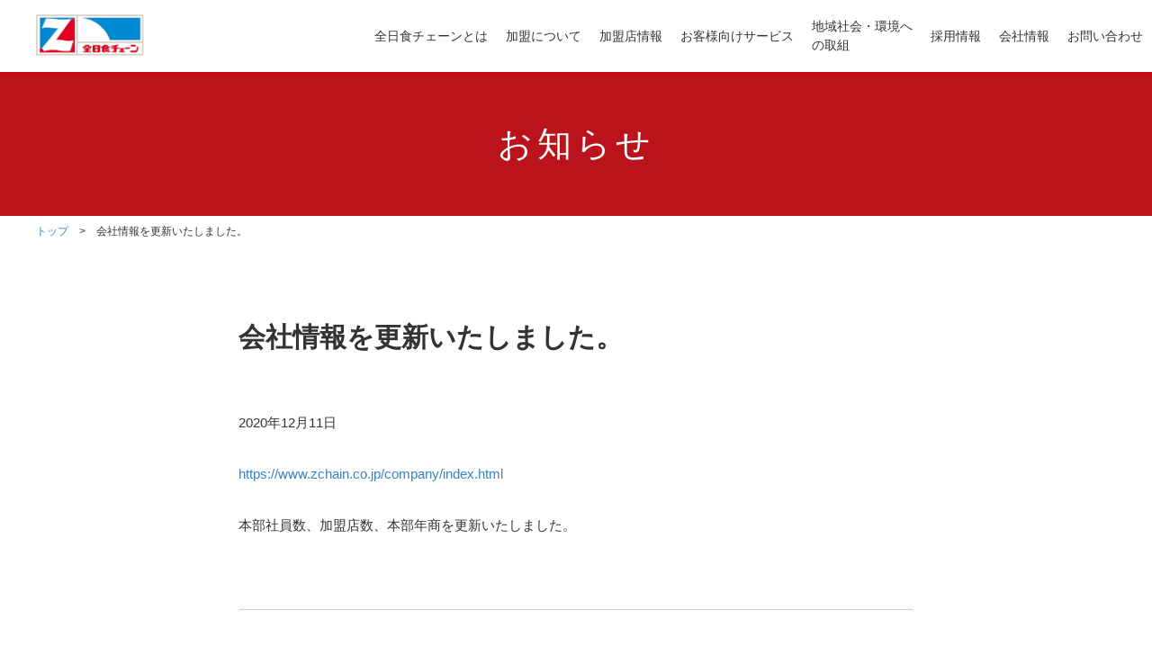

--- FILE ---
content_type: text/html
request_url: https://www.zchain.co.jp/news/202012post-5.html
body_size: 17303
content:
<!DOCTYPE html>
<html lang="ja" itemscope itemtype="http://schema.org/Article">
  <head>
  <!-- Google Tag Manager -->
<script>(function(w,d,s,l,i){w[l]=w[l]||[];w[l].push({'gtm.start':
new Date().getTime(),event:'gtm.js'});var f=d.getElementsByTagName(s)[0],
j=d.createElement(s),dl=l!='dataLayer'?'&l='+l:'';j.async=true;j.src=
'https://www.googletagmanager.com/gtm.js?id='+i+dl;f.parentNode.insertBefore(j,f);
})(window,document,'script','dataLayer','GTM-MNV562V5');</script>
<!-- End Google Tag Manager -->
  <!-- Global site tag (gtag.js) - Google Analytics -->
    <script async src="https://www.googletagmanager.com/gtag/js?id=UA-137728990-1"></script>
    <script>
      window.dataLayer = window.dataLayer || [];
      function gtag(){dataLayer.push(arguments);}
      gtag('js', new Date());

      gtag('config', 'UA-137728990-1');
    </script>
    <meta charset="UTF-8">
    <meta name="viewport" content="width=device-width, initial-scale=1, shrink-to-fit=no">
    <meta name="description" content="全日本食品株式会社（全日食）は全国1600店が加盟するボランタリーチェーンです。「お客様のとなりに全日食チェーンを～身近なお店を目指して～」を合言葉に商店経営の新時代を切り拓きます。" />
    <meta name="keywords" content="スーパー,商店,全日食,全日本食品株式会社,Zチェーン,全日食チェーン,プライベートブランド,全ちゃん,ボランタリーチェーン" />
    <meta http-equiv="X-UA-Compatible" content="ie=edge">

    <link rel="shortcut icon" type="image/vnd.microsoft.icon" href="/favicon.ico">
    <link rel="icon" type="image/vnd.microsoft.icon" href="/favicon.ico">
    <link rel="apple-touch-icon" type="image/png" href="/apple-touch-icon-180x180.png">
    <link rel="icon" type="image/png" href="/icon-192x192.png">

    <!-- stylesheet -->
    <link rel="stylesheet" href="https://stackpath.bootstrapcdn.com/bootstrap/4.1.3/css/bootstrap.min.css">
    <link rel="stylesheet" href="https://cdnjs.cloudflare.com/ajax/libs/drawer/3.2.1/css/drawer.min.css">
    <link rel="stylesheet" href="/module/css/slider-pro/slider-pro.min.css">
    <link rel="stylesheet" href="https://use.fontawesome.com/releases/v5.1.0/css/all.css" integrity="sha384-lKuwvrZot6UHsBSfcMvOkWwlCMgc0TaWr+30HWe3a4ltaBwTZhyTEggF5tJv8tbt" crossorigin="anonymous">
    <!-- slick.css -->
    <link rel="stylesheet" type="text/css" href="//cdn.jsdelivr.net/npm/slick-carousel@1.8.1/slick/slick.css"/>
    <link rel="stylesheet" type="text/css" href="/module/css/slick-theme.css"/>


    <link rel="stylesheet" href="/zc-static/plugins/AForm/theme/theme01.css" type="text/css" />
    <link rel="stylesheet" type="text/css" href="/zc-static/plugins/AForm/style.css" />
    <link rel="stylesheet" type="text/css" href="/zc-static/plugins/AForm/jquery-ui-1.8.4.custom.css" />
    <link rel="stylesheet" href="/module/css/style.css">
    <!-- /stylesheet -->

  <title>会社情報を更新いたしました。 | 全日本食品株式会社（全日食チェーン）</title>
  <link rel="stylesheet" href="/module/css/news.css">
  </head>
  <body class="drawer drawer--right under">
  <!-- Google Tag Manager (noscript) -->
<noscript><iframe src="https://www.googletagmanager.com/ns.html?id=GTM-MNV562V5"
height="0" width="0" style="display:none;visibility:hidden"></iframe></noscript>
<!-- End Google Tag Manager (noscript) -->
    <header id="fixedBox" role="banner">
  <button type="button" class="drawer-toggle drawer-hamburger btn-sp-nav">
    <span class="drawer-hamburger-icon"></span>
  </button>
    <div class="">
      <div class="g-nav">
        <span class="g-navh1"><a href="/"><img src="/module/images/logo.gif" alt="全日食チェーン"></a></span>
        <nav id="pcNav" class="pc-nav" role="navigation">
          <ul class="pc-menu">
            <li id="navAbout" class="js-toggle-menu">
            <a href="/about/" class="pc-menu-item">全日食チェーンとは</a>
              <ul class="sub-menu">
                <li><a href="/about/">全日食チェーンとは</a></li>
                <li><a href="/about/history.html">全日食チェーンの歴史</a></li>
                <li><a href="/about/creed.html">全日食チェーンの信条</a></li>
              </ul>
            </li>
            <li id="navAffiliation" class="js-toggle-menu">
            <a href="/affiliation/" class="pc-menu-item">加盟について</a>
              <ul class="sub-menu">
                <li><a href="/affiliation/">加盟について</a></li>
                <li><a href="/affiliation/support.html">事業支援サポート詳細</a></li>
                <li><a href="/affiliation/system.html">情報システム</a></li>
                <li><a href="/affiliation/catalog.html">カタログギフト</a></li>
                <li><a href="/affiliation/process.html">加盟のプロセス</a></li>
                <li><a href="/report/">加盟店の声</a></li>
                <li><a href="/faq/index.html">よくある質問</a></li>
              </ul>
            </li>
            <li id="navStores" class="js-toggle-menu">
              <a href="/store/" class="pc-menu-item">加盟店情報</a>
            </li>
            <li id="navMenbers" class="js-toggle-menu">
              <a href="/members/" class="pc-menu-item">お客様向けサービス</a>
              <ul class="sub-menu">
                <li><a href="/members/">お客様向けサービス</a></li>
                <li><a href="https://shop.zqo.jp/" class="blank" target="_blank">オンラインストア</a></li>
                <li><a href="http://cocona.zchain.co.jp/" class="blank" target="_blank">電子マネーcocona</a></li>
              </ul>
            </li>
            <li id="navSdgs" class="js-toggle-menu">
              <a href="/sdgs/" class="pc-menu-item">地域社会・環境へ<br>の取組</a>
            </li>
            <li id="navRecruit" class="js-toggle-menu">
              <a  href="/recruit/index.html" class="pc-menu-item">採用情報</a>
              <ul class="sub-menu">
                <li><a href="http://recruit.zchain.co.jp/" class="blank" target="_blank">新卒採用リクルートサイト</a></li>
                <li><a href="/recruit/index.html">キャリア/パート・アルバイト採用</a></li>
              </ul>
            </li>
            <li id="navCompany" class="js-toggle-menu">
              <a  href="/company/" class="pc-menu-item">会社情報</a>
              <ul class="sub-menu">
                <li><a href="/company/">会社概要</a></li>
                <li><a href="/company/greeting.html">ご挨拶</a></li>
                <li><a href="/company/history.html">沿革</a></li>
                <li><a href="/company/access.html">アクセス
                </a></li>
              </ul>
            </li>
            <li id="navContact"><a href="/contact/index.html">お問い合わせ</a></li>
          </ul>
        </nav>
      </div>
    </div>



    <div id="spNav" class="drawer drawer--right">
  <nav class="drawer-nav">
    <ul class="drawer-menu sp-nav">
      <li><a href="/">トップページ</a></li>
      <li>
        <div class="sp-toggle arrow">
            全日食チェーンとは
        </div>
        <ul class="sub-menu">
            <li><a href="/about/">全日食チェーンとは</a></li>
            <li><a href="/about/history.html">全日食チェーンの歴史</a></li>
            <li><a href="/about/creed.html">全日食チェーンの信条</a></li>
        </ul>
      </li>
                <li>
        <div class="sp-toggle arrow">
            加盟について
        </div>
        <ul class="sub-menu">
          <li><a href="/affiliation/">加盟について</a></li>
          <li><a href="/affiliation/support.html">事業支援サポート詳細</a></li>
          <li><a href="/affiliation/system.html">情報システム</a></li>
          <li><a href="/affiliation/catalog.html">カタログギフト</a></li>
          <li><a href="/affiliation/process.html">加盟のプロセス</a></li>
          <li><a href="/report/">加盟店の声</a></li>
          <li><a href="/faq/index.html">よくある質問</a></li>
        </ul>
      </li>
      <li>
        <div class="sp-toggle arrow">
            加盟店情報
        </div>
        <ul class="sub-menu">
          <li><a href="/store/" class="pc-menu-item">加盟店情報</a></li>
        </ul>
      </li>
      <li>
        <div class="sp-toggle arrow">
            お客様向けサービス
        </div>
        <ul class="sub-menu">
          <!-- <li><a href="/members/" class="pc-menu-item">お客様向けサービス</a></li> -->
          <li><a href="/members/">お客様向けサービス</a></li>
          <!-- <li><a href="http://www.zqo.jp/" class="blank" target="_blank">ネットスーパー</a></li> -->
          <li><a href="https://shop.zqo.jp/" class="blank" target="_blank">オンラインストア</a></li>
          <li><a href="http://cocona.zchain.co.jp/" class="blank" target="_blank">電子マネーcocona</a></li>
        </ul>
      </li>
      <li>
        <div class="sp-toggle arrow">
          地域社会・環境への取組
        </div>
        <ul class="sub-menu">
          <li><a href="/sdgs/">地域社会・環境への取組</a></li>
        </ul>
      </li>
      <li>
        <div class="sp-toggle arrow">
          採用情報
        </div>
        <ul class="sub-menu">
          <li><a href="http://recruit.zchain.co.jp/" class="blank" target="_blank">新卒採用リクルートサイト</a></li>
          <li><a href="/recruit/index.html">キャリア/パート・アルバイト採用</a></li>
        </ul>
      </li>
      <li>
        <div class="sp-toggle arrow">
            会社情報
        </div>
        <ul class="sub-menu">
          <li><a href="/company/">会社概要</a></li>
          <li><a href="/company/greeting.html">ご挨拶</a></li>
          <li><a href="/company/history.html">沿革</a></li>
          <li><a href="/company/access.html">アクセス</a></li>
        </ul>
      </li>
      <li id="navContact">
        <div class="sp-toggle arrow">
            お問い合わせ
        </div>
        <ul class="sub-menu">
          <li><a href="/contact/index.html">お問い合わせ</a></li>
        </ul>
      </li>
      <li id="navContact">
        <div class="sp-toggle arrow">
            お知らせ
        </div>
        <ul class="sub-menu">
          <li><a href="/news/index.html">お知らせ一覧</a></li>
        </ul>
      </li>	
    </ul>
  </nav>
</div>
</header>
	<main role="main" class="news news-under">
	<!-- Page content -->
		<div class="mv">
			<h1>お知らせ</h1>
		</div>
		<!--パンくず-->
		<div class="bread inner">
			<a href="/">トップ</a>&emsp;&gt;&emsp;会社情報を更新いたしました。
		</div>

		<section>
			<div class="content">
				<div role="main">
					<div class="container">
						<div class="row">
							<div class="col-sm-8 offset-sm-2">
							<article id="entry-52" class="entry">
								<h2 itemprop="name" class="title">会社情報を更新いたしました。</h2>
								<p> <time datetime="2020-12-11T18:50:29+09:00" itemprop="datePublished">2020年12月11日</time></p>
								<div class="entry-content" itemprop="articleBody">
									<p><a href="https://www.zchain.co.jp/company/index.html">https://www.zchain.co.jp/company/index.html</a></p>
<p>本部社員数、加盟店数、本部年商を更新いたしました。</p>
									
								</div>
							
								<nav class="pagination">
									<ul>
								
										<li><a rel="prev" href="https://www.zchain.co.jp/news/202012interview.html" title="加盟店オーナーインタビューを追加いたしました。">前の記事</a></li>
								
								
										<li><a rel="next" href="https://www.zchain.co.jp/news/202102post-6.html" title="採用活動情報を更新いたしました。">次の記事</a></li>
								
									</ul>
								</nav>
							</article>
						</div>
					</div>
				</div>
				</div>
			</div>
		</section>
    </main>
    <!----------inquiry---------->
<section class="inquiry text-center">
  <div class="container">
    <h2>お問い合わせ</h2>
    <p>全日食チェーンについて、加盟に関するお問い合わせなど、<br class="pc-only">お気軽にお問い合わせ下さい。</p>
    <a href="/contact/" class="btn btn-lg btn-primary btn-mail">お問い合わせはこちら</a>
  </div>
</section>

<!----------footer---------->
<footer>
  <div class="footer-inner pc-only">
    <div class="footer-sitemap">
      <div>
        <h2>全日食チェーンとは</h2>
        <ul>
          <li><a href="/about/">全日食チェーンとは</a></li>
          <li><a href="/about/union.html">協同組合一覧</a></li>
          <li><a href="/about/history.html">全日食チェーンの歴史</a></li>
          <li><a href="/about/creed.html">全日食チェーンの信条</a></li>
        </ul>
      </div>
      <div>
        <h2>加盟について</h2>
        <ul>
          <li><a href="/affiliation/">加盟について</a></li>
          <li><a href="/affiliation/support.html">事業支援サポート詳細</a></li>
          <li><a href="/affiliation/system.html">情報システム</a></li>
          <li><a href="/affiliation/catalog.html">カタログギフト</a></li>
          <li><a href="/affiliation/process.html">加盟のプロセス</a></li>
          <li><a href="/report/">加盟店の声</a></li>
          <li><a href="/faq/">よくある質問</a></li>
        </ul>
      </div>
      <div>
        <h2>加盟店情報</h2>
        <ul>
          <li><a href="/store/">加盟店情報</a></li>
        </ul>
        <h2>お客様向けサービス</h2>
        <ul>
          <li><a href="/members/">お客様向けサービス</a></li>
          <li><a href="https://shop.zqo.jp/" class="blank" target="_blank">オンラインストア</a></li>
          <li><a href="http://cocona.zchain.co.jp/" class="blank" target="_blank">電子マネーcocona</a></li>
        </ul>
        <h2>地域社会・環境への取組</h2>
        <ul>
          <li><a href="/sdgs/">地域社会・環境への取組</a></li>
        </ul>
      </div>
      <div>
        <h2>採用情報</h2>
        <ul>
          <li><a href="http://recruit.zchain.co.jp/" class="blank" target="_blank">新卒採用リクルートサイト</a></li>
          <li><a href="/recruit/index.html">キャリア/パート・アルバイト採用</a></li>
        </ul>
        <h2>会社情報</h2>
        <ul>
          <li><a href="/company/">会社概要</a></li>
          <li><a href="/company/greeting.html">ご挨拶</a></li>
          <li><a href="/company/history.html">沿革</a></li>
          <li><a href="/company/access.html">アクセス</a></li>
        </ul>
      </div>
      <div>
        <h2>問い合わせ</h2>
        <ul>
          <li><a href="/contact/">お問い合わせフォーム</a></li>
        </ul>
        <h2>お知らせ</h2>
        <ul>
          <li><a href="/news/">お知らせ一覧</a></li>
        </ul>
      </div>
    </div><!--./footer-sitemap-->
  </div><!--./footer-inner-->
  <div class="footer-inner">
    <div class="footer-company">
      <div>
        <ul>
          <li><a href="/link.html">リンク</a></li>
          <li><a href="/escape.html">免責・リンクについて</a></li>
          <li><a href="/privacy.html">プライバシーポリシー</a></li>
        </ul>
      </div>
      <div class="footer-company-info">
        <h2>全日本食品株式会社</h2>
        <p>〒121-0836<br>東京都足立区入谷6-2-2<br>TEL：03-5691-2111</p>
      </div>	
      <div>
        <a href="/"><img src="/module/images/logo.gif" alt="全日食チェーン"></a>
      </div>	
    </div><!--./footer-company-->
  </div><!--./footer-inner-->
  <div class="footer-inner copy">
    <small>Copyright &copy; ZEN-NIPPON SHOKUHIN CO.,LTD.</small>
  </div><!--./footer-inner-->
</footer>
    <!-- Optional JavaScript -->
    <!-- jquery & iScroll -->
    <script src="//ajax.googleapis.com/ajax/libs/jquery/3.3.1/jquery.min.js"></script>
    <script src="//cdnjs.cloudflare.com/ajax/libs/popper.js/1.12.9/umd/popper.min.js"></script>
    <script src="https://cdnjs.cloudflare.com/ajax/libs/iScroll/5.1.3/iscroll.min.js"></script>
    <!-- drawer.js -->
    <script src="https://cdnjs.cloudflare.com/ajax/libs/drawer/3.2.1/js/drawer.min.js"></script>
    <!-- dropdown.js -->
    <!--<script src="https://cdnjs.cloudflare.com/ajax/libs/twitter-bootstrap/3.3.7/js/bootstrap.min.js"></script>-->
    <script src="https://stackpath.bootstrapcdn.com/bootstrap/4.3.1/js/bootstrap.min.js" integrity="sha384-JjSmVgyd0p3pXB1rRibZUAYoIIy6OrQ6VrjIEaFf/nJGzIxFDsf4x0xIM+B07jRM" crossorigin="anonymous"></script>
    <!-- slick.js -->
    <script type="text/javascript" src="//cdn.jsdelivr.net/npm/slick-carousel@1.8.1/slick/slick.min.js"></script>

    <script src="/module/js/jquery.matchHeight-min.js"></script>
    <script src="/module/js/jquery.sliderPro.js"></script>
    <script src="/module/js/common.js"></script>

  </body>
</html>


--- FILE ---
content_type: application/x-javascript
request_url: https://www.zchain.co.jp/module/js/common.js
body_size: 4382
content:
document.addEventListener('DOMContentLoaded', function () {
  var ua = navigator.userAgent;
  if((ua.indexOf('iPhone') > 0) || ua.indexOf('iPod') > 0 || (ua.indexOf('Android') > 0 && ua.indexOf('Mobile') > 0)){
      $('head').prepend('<meta name="viewport" content="width=device-width,initial-scale=1">');
  } else {
      $('head').prepend('<meta name="viewport" content="width=1050">');
  }
  // @media screen and (max-width: 780px) と同じ
  var mql = window.matchMedia('screen and (max-width: 768px)');

  function checkBreakPoint(mql) {
    if (mql.matches) {
      // スマホ向け
      $('.drawer').drawer();
      // ナブゲーション サブメニュー ここから
      $(".sp-nav .sub-menu").hide();
	  $(".sp-nav .sp-toggle").on("click", function() {
	    $(this).next().slideToggle(200);
	    $(this).toggleClass("active");//追加部分
	    //1つだけ表示させる
	    $('.sp-nav .sub-menu').not($(this).next('.sp-nav .sub-menu')).slideUp();
	    $('.sp-nav .sp-toggle').not($(this)).removeClass('active');
	  });
		//ここまで
    } else {
      // PC向け
      // ナブゲーション サブメニュー
      $('.js-toggle-menu').hover(
		function () {
			$(this).find('ul').stop(true, true).slideDown(100).addClass('active');
		}, function () {
			$(this).find('ul').stop(true, true).slideUp(100).removeClass('active');
		});
    }
  }

  // ブレイクポイントの瞬間に発火
  mql.addListener(checkBreakPoint);

  // 初回チェック
  checkBreakPoint(mql);
});

//スクロールで要素表示
$(function(){
    $(window).scroll(function (){
        $('.section-delay').each(function(){
            var elemPos = $(this).offset().top;
            var scroll = $(window).scrollTop();
            var windowHeight = $(window).height();
            if (scroll > elemPos - windowHeight + 150){
                $(this).addClass('show');
            }
        });
    });
});

//画像のロールオーバー
$(function(){
  $('img.rollover').each(
    function(){
      this.onImage = $(this).attr('src').replace(/^(.+)(\.[a-z]+)$/,"$1"+'_on'+"$2");
      this.onHtml = $('<img src="'+this.onImage+'" alt="" style="position:absolute; opacity:0;" />');
      $(this).before(this.onHtml);
 
      $(this.onHtml).hover(
        function(){
          $(this).stop().animate({'opacity': '1'}, 200);
        },
        function(){
          $(this).stop().animate({'opacity': '0'}, 200);
        }
      )
    }
  )
});
//g-nav追従
window.onload =$(function() {
	var nav = $('#fixedBox');
	var navheight = $('#fixedBox').height();
		
	$(window).scroll(function () {
		if($(window).scrollTop() > navheight) {
			nav.addClass('fixed');
		} else {
			nav.removeClass('fixed');
		}
	});

//ページ内リンク
  $('a[href^="#"]').click(function(){
    var navHight = 80;
    var speed = 500;
    var href= $(this).attr("href");
    var target = $(href == "#" || href == "" ? 'html' : href);
    var position = target.offset().top-navHight;
    $("html, body").animate({scrollTop:position}, speed, "swing");
    return false;
  });
});

// window.onload =$(function() {
//   $('.contact-text').matchHeight();
// })

$(document).ready(function(){
  //URLのハッシュ値を取得
  var urlHash = location.hash;
  //ハッシュ値があればページ内スクロール
  if(urlHash) {
    //スクロールを0に戻す
    $('body,html').stop().scrollTop(0);
    setTimeout(function () {
      //ロード時の処理を待ち、時間差でスクロール実行
      scrollToAnker(urlHash) ;
    }, 100);
  }

  //通常のクリック時
  $('a[href^="#"]').click(function() {
    //ページ内リンク先を取得
    var href= $(this).attr("href");
    //リンク先が#か空だったらhtmlに
    var hash = href == "#" || href == "" ? 'html' : href;
    //スクロール実行
    scrollToAnker(hash);
    //リンク無効化
    return false;
  });

  // 関数：スムーススクロール
  // 指定したアンカー(#ID)へアニメーションでスクロール
  function scrollToAnker(hash) {
    var navHight01 = 134;
    var target = $(hash);
    var position01 = target.offset().top-navHight01;
    $('body,html').stop().animate({scrollTop:position01}, 500);
  }
});

